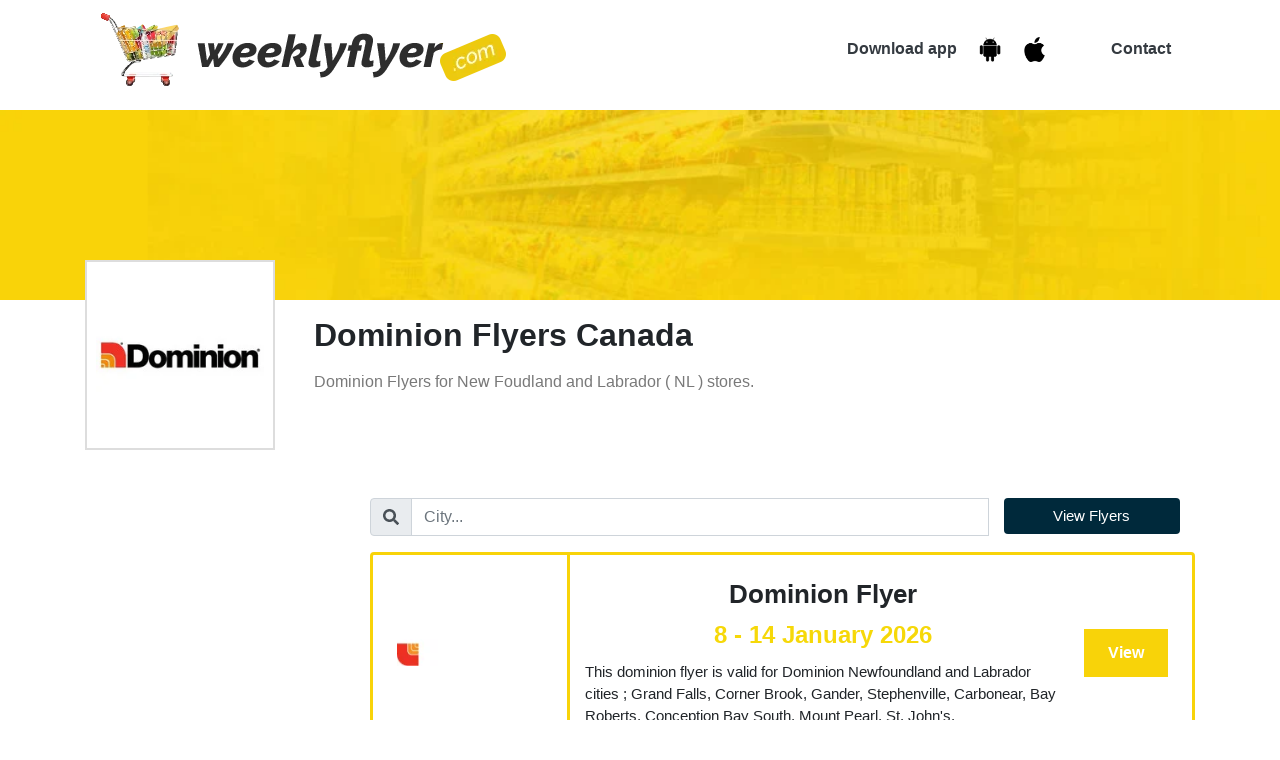

--- FILE ---
content_type: text/html; charset=utf-8
request_url: https://weeklyflyer.com/flyers/dominion-canada
body_size: 4070
content:
<!doctype html>
<html lang="en">
  <head>
    <meta charset="utf-8">
    <meta name="viewport" content="width=device-width, initial-scale=1, shrink-to-fit=no">
    <meta http-equiv="X-UA-Compatible" content="IE=edge">
    <title>Domainion Flyers Newfounland and Labradour, Canada Weekly Flyer</title>
    <meta name="description" content="Select your region to see dominion flyer, list of all dominion flyers.">
    <meta name="keywords" content="dominion flyer, dominion flyer nl,">

    <link rel="stylesheet" href="/static/CACHE/css/output.d7caf8944d3f.css" type="text/css">

    <link href="/static/img/favicon.png" rel="shortcut icon">

    
    <link rel="stylesheet" href="/static/css/flyergroup.css?v=20200514">


    <meta name="google-site-verification" content="0dLHu4O5zC9IclhODiBm0k2XbNZqjH2wz0ZRxzHK3o4"/>
    <meta name="cf-2fa-verify" content="38a96f24791ea72"/>

  </head>
  <body >
    <header class="top-bar shadow">
        <div class="container">
            <nav class="navbar navbar-expand-lg navbar-light bg-white">
                <a class="navbar-brand" href="/">
                    <img src="/static/img/logo.png" alt="" class="img-fluid ">
	        </a>
                
		<div class="navbar-collapse">
		    <ul class="navbar-nav ml-md-auto">
		        <li class="nav-item text-dark d-flex align-items-center">
			    <a class="nav-link text-dark font-weight-bold" href="/app">
    		                <span class="font-weight-bold">Download app</span>
			        <span class="ml-3" href="/app">
			            <img style="width: 25px" src="/static/img/android-icon.webp">
		                </span>
			        <span class="ml-3" href="/app">
			            <img style="width: 25px" src="/static/img/apple-icon.png">
			        </span>
                            </a>
		        </li>
		        <li class="nav-item d-flex align-items-center ml-md-5">
			    <a class="nav-link text-dark font-weight-bold" href="/contact">Contact</a>
			</li>
    		    </ul>
                </div>
            </nav>
        </div>
    </header>

    
        <script async src="https://pagead2.googlesyndication.com/pagead/js/adsbygoogle.js" type="28db87772c19805a95faad49-text/javascript"></script>

        <section class="page-header mb-5">
	    <div class="container-fluid background" style="background-image:url(/static/img/banner-subpage.jpg)">
	        <div class="row">
		    <div class="col"></div>
		</div>
	    </div>

	    <div class="container resized">
	        <div class="row">
		    <div class="col-12 col-md flex-grow-0 d-flex d-md-block justify-content-center">
			<div class="brand">
			    <img src="/media/flyergroup_image/2020/05/dominion-logo.default.jpg" alt="">
			</div>
		    </div>
		    <div class="col px-4 text-center text-md-left">
			<h1 class="brand-title font-weight-bold my-3">Dominion Flyers Canada</h1>
			<p class="brand-description">
			    Dominion Flyers for New Foudland and Labrador ( NL ) stores.
			</p>
		    </div>
		</div>
	    </div>
	</section>

	<main class="content mb-5">
	    <div class="container resized">
		<div class="row">
		    <div class="d-none d-lg-block col-lg-3">
		        
                        
                        
                        <ins class="adsbygoogle"
                             style="display:block"
                             data-ad-client="ca-pub-3774834754218485"
                             data-ad-slot="8344988799"
                             data-ad-format="auto"
                             data-full-width-responsive="true"></ins>
                        <script type="28db87772c19805a95faad49-text/javascript">(adsbygoogle = window.adsbygoogle || []).push({});</script>
                        
		    </div>

		    <div class="col-12 col-lg-9">

                        <form method="get">
                        <div class="input-group mb-3">
                            <div class="input-group-prepend">
                                <span class="input-group-text" id="basic-addon1"><i class="fa fa-search"></i></span>
                            </div>
                            <input type="search" name="city_name" class="form-control" autocomplete="false" list="flyergroup-city-list" placeholder="City..." value="">
                            <div class="col-md-3">
                                <button type="submit" class="btn btn-block btn-dark-blue">View Flyers</button>
                            </div>
                            <datalist id="flyergroup-city-list">
                                <option value="Bay roberts"><option value="Carbonear"><option value="Conception Bay South"><option value="Corner Brook"><option value="Gander"><option value="Grand Falls"><option value="Mount Pearl"><option value="Newfoundland and Labrador NL"><option value="Stephenville"><option value="St. John&#x27;s">
                            </datalist>
                        </div>
                        </form>

                        
			<div class="list-item mb-4 rounded">
			    <div class="row">
				<div class="col-12 col-md-3 list-item-brand-wrapper">
				    <a href="/store/dominion-newfoundland">
					<div class="list-item-brand p-4 d-flex justify-content-center">
                                            <img src="/media/store_image/2019/03/newfoundland_grocery_logo.default.png" class="img-fluid" alt="">
				        </div>
		                    </a>
		                </div>
				<div class="col list-item-content d-flex flex-column flex-md-row">
				    <div class="d-flex py-4 w-100 flex-column align-items-center">
					<h3 class="list-item-title font-weight-bolder">Dominion Flyer</h3>
					<span class="date mb-2">
                                            
                                            8 - 14 January 2026
                                        </span>
					<p class="m-0 text-center text-md-left">
				            This dominion flyer is valid for Dominion Newfoundland and Labrador cities ; Grand Falls, Corner Brook, Gander, Stephenville, Carbonear, Bay Roberts, Conception Bay South, Mount Pearl, St. John&#x27;s.
					</p>
                                    </div>
                		    <div class="p-4 d-flex justify-content-center align-items-center">
			                <a href="/store/dominion-newfoundland" class="view-button">
			                    View
			                </a>
                                    </div>
                                </div>
                            </div>
                        </div>
                        
			<div class="list-item mb-4 rounded">
			    <div class="row">
				<div class="col-12 col-md-3 list-item-brand-wrapper">
				    <a href="/store/dominion-grand-falls">
					<div class="list-item-brand p-4 d-flex justify-content-center">
                                            <img src="/media/store_image/2020/12/Dominion_yqqWwPK.default.png" class="img-fluid" alt="">
				        </div>
		                    </a>
		                </div>
				<div class="col list-item-content d-flex flex-column flex-md-row">
				    <div class="d-flex py-4 w-100 flex-column align-items-center">
					<h3 class="list-item-title font-weight-bolder">Dominion Grand Falls Flyer</h3>
					<span class="date mb-2">
                                            
                                            8 - 14 January 2026
                                        </span>
					<p class="m-0 text-center text-md-left">
				            This flyer is valid for Cromer Avenue 17 Cromer Ave, Grand Falls, Newfoundland and Labrador, NL store.
					</p>
                                    </div>
                		    <div class="p-4 d-flex justify-content-center align-items-center">
			                <a href="/store/dominion-grand-falls" class="view-button">
			                    View
			                </a>
                                    </div>
                                </div>
                            </div>
                        </div>
                        
			<div class="list-item mb-4 rounded">
			    <div class="row">
				<div class="col-12 col-md-3 list-item-brand-wrapper">
				    <a href="/store/dominion-conception-bay-south">
					<div class="list-item-brand p-4 d-flex justify-content-center">
                                            <img src="/media/store_image/2020/12/Dominion_pGrohD8.default.png" class="img-fluid" alt="">
				        </div>
		                    </a>
		                </div>
				<div class="col list-item-content d-flex flex-column flex-md-row">
				    <div class="d-flex py-4 w-100 flex-column align-items-center">
					<h3 class="list-item-title font-weight-bolder">Dominion Conception Bay South Flyer</h3>
					<span class="date mb-2">
                                            
                                            8 - 14 January 2026
                                        </span>
					<p class="m-0 text-center text-md-left">
				            This flyer is valid for Conception Bay Highway 166 Conception Bay Hwy, Conception Bay South, Newfoundland and Labrador, NL store.
					</p>
                                    </div>
                		    <div class="p-4 d-flex justify-content-center align-items-center">
			                <a href="/store/dominion-conception-bay-south" class="view-button">
			                    View
			                </a>
                                    </div>
                                </div>
                            </div>
                        </div>
                        
			<div class="list-item mb-4 rounded">
			    <div class="row">
				<div class="col-12 col-md-3 list-item-brand-wrapper">
				    <a href="/store/dominion-st-johns-nl">
					<div class="list-item-brand p-4 d-flex justify-content-center">
                                            <img src="/media/store_image/2020/12/Dominion_NEeQR5u.default.png" class="img-fluid" alt="">
				        </div>
		                    </a>
		                </div>
				<div class="col list-item-content d-flex flex-column flex-md-row">
				    <div class="d-flex py-4 w-100 flex-column align-items-center">
					<h3 class="list-item-title font-weight-bolder">Dominion St. John&#x27;s NL Flyer</h3>
					<span class="date mb-2">
                                            
                                            8 - 14 January 2026
                                        </span>
					<p class="m-0 text-center text-md-left">
				            This flyer is valid for Blackmarsh Road 260 Blackmarsh Rd, St. John&#x27;s, Newfoundland and Labrador and Stavanger Drive 55 Stavanger Dr, St. John&#x27;s, Newfoundland and Labrador, Lake Avenue 20 Lake Ave, St. John&#x27;s, Newfoundland and Labrador nl stores.
					</p>
                                    </div>
                		    <div class="p-4 d-flex justify-content-center align-items-center">
			                <a href="/store/dominion-st-johns-nl" class="view-button">
			                    View
			                </a>
                                    </div>
                                </div>
                            </div>
                        </div>
                        
			<div class="list-item mb-4 rounded">
			    <div class="row">
				<div class="col-12 col-md-3 list-item-brand-wrapper">
				    <a href="/store/dominion-corner-brook">
					<div class="list-item-brand p-4 d-flex justify-content-center">
                                            <img src="/media/store_image/2020/12/Dominion_JASrNuG.default.png" class="img-fluid" alt="">
				        </div>
		                    </a>
		                </div>
				<div class="col list-item-content d-flex flex-column flex-md-row">
				    <div class="d-flex py-4 w-100 flex-column align-items-center">
					<h3 class="list-item-title font-weight-bolder">Dominion Corner Brook Flyer</h3>
					<span class="date mb-2">
                                            
                                            8 - 14 January 2026
                                        </span>
					<p class="m-0 text-center text-md-left">
				            This flyer is valid for Murphy Square 5 Murphy Sq, Corner Brook, Newfoundland and Labrador, Nl store.
					</p>
                                    </div>
                		    <div class="p-4 d-flex justify-content-center align-items-center">
			                <a href="/store/dominion-corner-brook" class="view-button">
			                    View
			                </a>
                                    </div>
                                </div>
                            </div>
                        </div>
                        
			<div class="list-item mb-4 rounded">
			    <div class="row">
				<div class="col-12 col-md-3 list-item-brand-wrapper">
				    <a href="/store/dominion-stephenville-nl">
					<div class="list-item-brand p-4 d-flex justify-content-center">
                                            <img src="/media/store_image/2020/12/Dominion.default.png" class="img-fluid" alt="">
				        </div>
		                    </a>
		                </div>
				<div class="col list-item-content d-flex flex-column flex-md-row">
				    <div class="d-flex py-4 w-100 flex-column align-items-center">
					<h3 class="list-item-title font-weight-bolder">Dominion Stephenville NL Flyer</h3>
					<span class="date mb-2">
                                            
                                            8 - 14 January 2026
                                        </span>
					<p class="m-0 text-center text-md-left">
				            This flyer is valid for Dominion Prince Rupert Street 62 Prince Rupert St, Stephenville, Newfoundland and Labrador, NL store.
					</p>
                                    </div>
                		    <div class="p-4 d-flex justify-content-center align-items-center">
			                <a href="/store/dominion-stephenville-nl" class="view-button">
			                    View
			                </a>
                                    </div>
                                </div>
                            </div>
                        </div>
                        
			<div class="list-item mb-4 rounded">
			    <div class="row">
				<div class="col-12 col-md-3 list-item-brand-wrapper">
				    <a href="/store/dominion-mount-pearl">
					<div class="list-item-brand p-4 d-flex justify-content-center">
                                            <img src="/media/store_image/2020/12/Dominion_wNZfByN.default.png" class="img-fluid" alt="">
				        </div>
		                    </a>
		                </div>
				<div class="col list-item-content d-flex flex-column flex-md-row">
				    <div class="d-flex py-4 w-100 flex-column align-items-center">
					<h3 class="list-item-title font-weight-bolder">Dominion Mount Pearl Flyer</h3>
					<span class="date mb-2">
                                            
                                            8 - 14 January 2026
                                        </span>
					<p class="m-0 text-center text-md-left">
				            This flyer is valid for Old Placentia Road, Pearlgate Plaza 150 Old Placentia Rd, Mount Pearl, Newfoundland and Labrador, NL store.
					</p>
                                    </div>
                		    <div class="p-4 d-flex justify-content-center align-items-center">
			                <a href="/store/dominion-mount-pearl" class="view-button">
			                    View
			                </a>
                                    </div>
                                </div>
                            </div>
                        </div>
                        
			<div class="list-item mb-4 rounded">
			    <div class="row">
				<div class="col-12 col-md-3 list-item-brand-wrapper">
				    <a href="/store/dominion-gander">
					<div class="list-item-brand p-4 d-flex justify-content-center">
                                            <img src="/media/store_image/2020/12/Dominion_cTOzlba.default.png" class="img-fluid" alt="">
				        </div>
		                    </a>
		                </div>
				<div class="col list-item-content d-flex flex-column flex-md-row">
				    <div class="d-flex py-4 w-100 flex-column align-items-center">
					<h3 class="list-item-title font-weight-bolder">Dominion Gander Flyer</h3>
					<span class="date mb-2">
                                            
                                            8 - 14 January 2026
                                        </span>
					<p class="m-0 text-center text-md-left">
				            This flyer is valid for Laurell Road 100 Laurell Rd, Gander, Newfoundland and Labrador, NL store.
					</p>
                                    </div>
                		    <div class="p-4 d-flex justify-content-center align-items-center">
			                <a href="/store/dominion-gander" class="view-button">
			                    View
			                </a>
                                    </div>
                                </div>
                            </div>
                        </div>
                        
			<div class="list-item mb-4 rounded">
			    <div class="row">
				<div class="col-12 col-md-3 list-item-brand-wrapper">
				    <a href="/store/dominion-carbonear">
					<div class="list-item-brand p-4 d-flex justify-content-center">
                                            <img src="/media/store_image/2020/12/Dominion_rWkuO7j.default.png" class="img-fluid" alt="">
				        </div>
		                    </a>
		                </div>
				<div class="col list-item-content d-flex flex-column flex-md-row">
				    <div class="d-flex py-4 w-100 flex-column align-items-center">
					<h3 class="list-item-title font-weight-bolder">Dominion Carbonear Flyer</h3>
					<span class="date mb-2">
                                            
                                            8 - 14 January 2026
                                        </span>
					<p class="m-0 text-center text-md-left">
				            This flyer is valid for Columbus Drive 120 Columbus Dr, Carbonear, Newfoundland and Labrador, nl store.
					</p>
                                    </div>
                		    <div class="p-4 d-flex justify-content-center align-items-center">
			                <a href="/store/dominion-carbonear" class="view-button">
			                    View
			                </a>
                                    </div>
                                </div>
                            </div>
                        </div>
                        
			<div class="list-item mb-4 rounded">
			    <div class="row">
				<div class="col-12 col-md-3 list-item-brand-wrapper">
				    <a href="/store/dominion-bay-roberts">
					<div class="list-item-brand p-4 d-flex justify-content-center">
                                            <img src="/media/store_image/2020/12/Dominion_RqkK0Eo.default.png" class="img-fluid" alt="">
				        </div>
		                    </a>
		                </div>
				<div class="col list-item-content d-flex flex-column flex-md-row">
				    <div class="d-flex py-4 w-100 flex-column align-items-center">
					<h3 class="list-item-title font-weight-bolder">Dominion Bay Roberts Flyer</h3>
					<span class="date mb-2">
                                            
                                            8 - 14 January 2026
                                        </span>
					<p class="m-0 text-center text-md-left">
				            This flyer is valid for Main Highway Hwy Main General Delivery, Bay Roberts, Newfoundland and Labrador, NL store.
					</p>
                                    </div>
                		    <div class="p-4 d-flex justify-content-center align-items-center">
			                <a href="/store/dominion-bay-roberts" class="view-button">
			                    View
			                </a>
                                    </div>
                                </div>
                            </div>
                        </div>
                        
           
                          


        

		        <div class="list-item mb-4 rounded">
		            
                            
                            
                            <ins class="adsbygoogle"
                                 style="display:block"
                                 data-ad-client="ca-pub-3774834754218485"
                                 data-ad-slot="8344988799"
                                 data-ad-format="auto"
                                 data-full-width-responsive="true"></ins>
                            <script type="28db87772c19805a95faad49-text/javascript">(adsbygoogle = window.adsbygoogle || []).push({});</script>
                            
		        </div>
	                
                        <div class="mb-4 d-flex justify-content-center">
			    <a class="view-button btn-large" href="/flyers/">
			        View All Flyers
                            </a>
                            &nbsp; &nbsp;
			    <a class="view-button btn-large" href="/city">
			        View All Cities
                            </a>

			</div>

		    </div>
		</div> 
	    </div>
  
	</main>

        



    <footer>
      <div class="container">
        <div class="row d-flex">
          <div class="col-lg-4 text-center text-lg-left order-1">
            <h3>About Us</h3>
            <p>Weekly Flyer brings all your favourite Canadian local flyers and deals to one app. We cover Mississauga, Ottawa, Moncton, Toronto, Winnipeg, Quebec City, Calgary, Edmonton, Vancouver, Halifax, St. John’s and other Canadian cities.</p>
          </div>
          <div class="col-lg-4 mt-5 mt-md-auto text-center my-4 order-3 order-md-2">
            <img src="/static/img/footer-logo.png" class="img-fluid" alt="">
            <div class="socials text-center my-5">
                <div class="item">
                  <a href="https://www.facebook.com/weeklyflyer/" target="_blank" rel="noopener nofollow"><i class="fab fa-facebook-f"></i></a>
                </div>
                <div class="item">
                  <a href="https://www.instagram.com/weeklyflyercom/" target="_blank" rel="noopener nofollow"><i class="fab fa-instagram"></i></a>
                </div>
                <div class="item">
                  <a href="https://www.youtube.com/channel/UCsFjpEduqlM43O-Mk_PaGNQ" target="_blank" rel="noopener nofollow"><i class="fab fa-youtube"></i></a>
                </div>
                <div class="clearfix"></div>
            </div>
            <div class="copyright text-center mt-4">
                Copyright &copy; 2019 Weekly Flyer All rights reserved.
                <br>
                <a href="/terms-and-conditions">Terms and Conditions</a>
                | <a href="/privacy-policy">Privacy Policy</a>
                
                | <a href="/faq">FAQ</a>
                
            </div>
          </div>
          <div class="col-lg-4 mt-5 mt-md-0 text-center text-lg-left order-2 order-md-3">
            <h3>Popular Groceries</h3>
            <div class="row">
              <div class="col-md-6">
                <ul>
                  
                  <li><a href="/store/food-basics">* Food Basics</a></li>
                  
                  <li><a href="/store/fortinos">* Fortinos</a></li>
                  
                  <li><a href="/store/freshco">* FreshCo</a></li>
                  
                  <li><a href="/store/giant-tiger">* Giant Tiger</a></li>
                  
                  <li><a href="/store/loblaws">* Loblaws</a></li>
                  
                  <li><a href="/store/lowes">* Lowe&#x27;s</a></li>
                  
                </ul>
              </div>
              <div class="col-md-6">
                <ul>
                  
                  <li><a href="/store/no-frills">* No Frills</a></li>
                  
                  <li><a href="/store/provigo">* Provigo</a></li>
                  
                  <li><a href="/store/real-canadian-superstore">* Real Canadian Superstore</a></li>
                  
                  <li><a href="/store/safeway">* Safeway</a></li>
                  
                  <li><a href="/store/sobeys">* Sobeys</a></li>
                  
                  <li><a href="/store/valu-mart">* Valu Mart</a></li>
                  
                </ul>
              </div>
            </div>
            <div class="row">
              <div class="col-md-6"><ul>
                 <li><a href="/stores/">* All Stores</a></li>
              </ul></div>
              <div class="col-md-6"><ul>
                 
                 <li><a href="/flyers/">* All Flyers</a></li>
              </ul></div>
            </div>
          </div>
        </div>
      </div>
    </footer>

    <script type="28db87772c19805a95faad49-text/javascript">
        
        let btn_show_text = 'Read More';
        let btn_hide_text = 'Show Less';
    </script>
    
    
    <script src="/static/CACHE/js/output.3a172c2bb634.js" type="28db87772c19805a95faad49-text/javascript"></script>
<script src="/static/CACHE/js/output.c3be297be141.js" async type="28db87772c19805a95faad49-text/javascript"></script>
<script src="/static/CACHE/js/output.06bad13b5758.js" type="28db87772c19805a95faad49-text/javascript"></script>

     

    
    <!-- Global site tag (gtag.js) - Google Analytics -->
    <script async src="https://www.googletagmanager.com/gtag/js?id=UA-1018518-34" type="28db87772c19805a95faad49-text/javascript"></script>
    <script type="28db87772c19805a95faad49-text/javascript">
      window.dataLayer = window.dataLayer || [];
      function gtag(){dataLayer.push(arguments);}
      gtag('js', new Date());
      gtag('config', 'UA-1018518-34');
    </script>
    
    <script type="28db87772c19805a95faad49-text/javascript">
      gtag('config', 'AW-826104131');
      gtag('event', 'conversion', {'send_to': 'AW-826104131/eZW0CPypssgDEMOy9YkD'});
    </script>
    
    

  <script src="/cdn-cgi/scripts/7d0fa10a/cloudflare-static/rocket-loader.min.js" data-cf-settings="28db87772c19805a95faad49-|49" defer></script><script defer src="https://static.cloudflareinsights.com/beacon.min.js/vcd15cbe7772f49c399c6a5babf22c1241717689176015" integrity="sha512-ZpsOmlRQV6y907TI0dKBHq9Md29nnaEIPlkf84rnaERnq6zvWvPUqr2ft8M1aS28oN72PdrCzSjY4U6VaAw1EQ==" data-cf-beacon='{"version":"2024.11.0","token":"2af26f0653364c23a6691a12a7e6bc53","server_timing":{"name":{"cfCacheStatus":true,"cfEdge":true,"cfExtPri":true,"cfL4":true,"cfOrigin":true,"cfSpeedBrain":true},"location_startswith":null}}' crossorigin="anonymous"></script>
</body>
</html>


--- FILE ---
content_type: text/html; charset=utf-8
request_url: https://www.google.com/recaptcha/api2/aframe
body_size: 265
content:
<!DOCTYPE HTML><html><head><meta http-equiv="content-type" content="text/html; charset=UTF-8"></head><body><script nonce="pgNyEuiHcyVJaiVPREsBaw">/** Anti-fraud and anti-abuse applications only. See google.com/recaptcha */ try{var clients={'sodar':'https://pagead2.googlesyndication.com/pagead/sodar?'};window.addEventListener("message",function(a){try{if(a.source===window.parent){var b=JSON.parse(a.data);var c=clients[b['id']];if(c){var d=document.createElement('img');d.src=c+b['params']+'&rc='+(localStorage.getItem("rc::a")?sessionStorage.getItem("rc::b"):"");window.document.body.appendChild(d);sessionStorage.setItem("rc::e",parseInt(sessionStorage.getItem("rc::e")||0)+1);localStorage.setItem("rc::h",'1768098964858');}}}catch(b){}});window.parent.postMessage("_grecaptcha_ready", "*");}catch(b){}</script></body></html>

--- FILE ---
content_type: text/css
request_url: https://weeklyflyer.com/static/css/flyergroup.css?v=20200514
body_size: 756
content:
body{
	font-family: 'Open Sans', sans-serif;
}

@media (min-width: 1600px){
	.container {
		max-width: 1640px;
	}

	.container.resized {
		max-width: 1340px;
	}
}

/* Indirim */
.page-header .background{
	height: 190px;
	background-color: rgb(248,211,9);
	background-size: cover;
}

.page-header .brand{
	display: flex;
	justify-content: center;
	align-items: center;
	height: 190px;
	width: 190px;
	border: 2px solid #ddd;
	background-color: #fff;
	margin-top: -40px;
}

.page-header .brand img{
	width: 90%;
}

.page-header .brand-title{
	font-size: 2rem;
}

.brand-description{
	color: #797979;
}

.list-item{
	border: 3px solid #F8D309;
}

.list-item .date{
	color: #F6D809;
	font-weight: 700;
	font-size: 1.5rem;
}

.list-item .list-item-brand-wrapper{
	border-right: 3px solid #F8D309;
}

.list-item .list-item-brand{
	height: 195px;
	margin-right: -15px;
	display: flex;
	align-items: center;
}

.list-item-content .list-item-title{
	font-weight: 700;
	font-size: 1.6rem;
}

.list-item-content p{
	font-size: 0.95rem;
}

.view-button{
	background-color: #F8D309;
	border: none;
	padding: 0.75rem 1.5rem;
	font-weight: bolder;
	color: #fff;
}

.view-button:hover{
	background-color: rgb(221, 189, 6);
	color: #fff;
	text-decoration: none;
}

.btn-large{
	font-size: 1.25rem;
	padding: 0.75rem 2rem;
}

@media (max-width: 768px) {

	.list-item .list-item-brand-wrapper{
		border: none;
	}

	.list-item .list-item-brand{
		border-bottom: 3px solid #F8D309;
		margin: auto !important;
	}

	.list-item .list-item-brand img{
		max-width: 50%;
	}
}


/* flyergroups index listing */

.page-title{
	color: #F6D023
}

.letters{
	display: flex;
    flex-wrap: wrap;
    justify-content: flex-start;
    border-bottom: 3px solid #100F21;
}

.letters a {
    flex: 1;
    text-align: center;
    font-weight: 700;
    line-height: 3rem;
    font-size: 1.3rem;
    min-width: 40px;
    color: #F6D023
}

.letters a:hover{
	background: #F6D023;
	color: #333;
	text-decoration: none
}

.letter-title{
	font-size: 3rem;
	font-weight: 600;
	font-family: Arial, Helvetica, sans-serif;
}

.brand-card{
	border-radius: 8px;
	border: 2px solid #727272;
	position: relative;
	height: 350px;  /* = brand-image height + band-title height. also need to set in google ad code <ins style=""> */
	display: flex;
        flex-direction: column;
}

.brand-card .brand-image{
	display: flex;
	align-items: center;
	justify-content: center;
	padding: 3px;
	height: 150px;
}

.brand-card .brand-image img{
	max-width: 95%; 
	max-height: 95%;
}

.brand-card .brand-title{
	color: #fff;
	font-weight: 700;
	display: flex;
	align-items: center;
	background: #727272;
	padding: 1.4rem;
	font-size: 1.3rem;
        height: 200px;
        overflow-y: hidden;
}

.brand-card a{
	opacity: 0;
	position: absolute;
	left: 0;
	top: 0;
	right: 0;
	bottom: 0;
	background-color: rgba(0,0,0,0.6);
	color: #fff;
	display: flex;
	align-items: center;
	justify-content: center;
	transition: opacity 0.3s;
	font-size: 20px
}

.brand-card a:hover{
	opacity: 1;
	text-decoration: none;
}

.back-to-top{
	display: block;
	background: #727272;
	font-weight: 600;
	font-size: 1rem;
	text-align: center;
	transition: all 0.3s;
}

.back-to-top span{
	color: #fff;
}

.back-to-top:hover{
	background: #5a5a5a;
}
